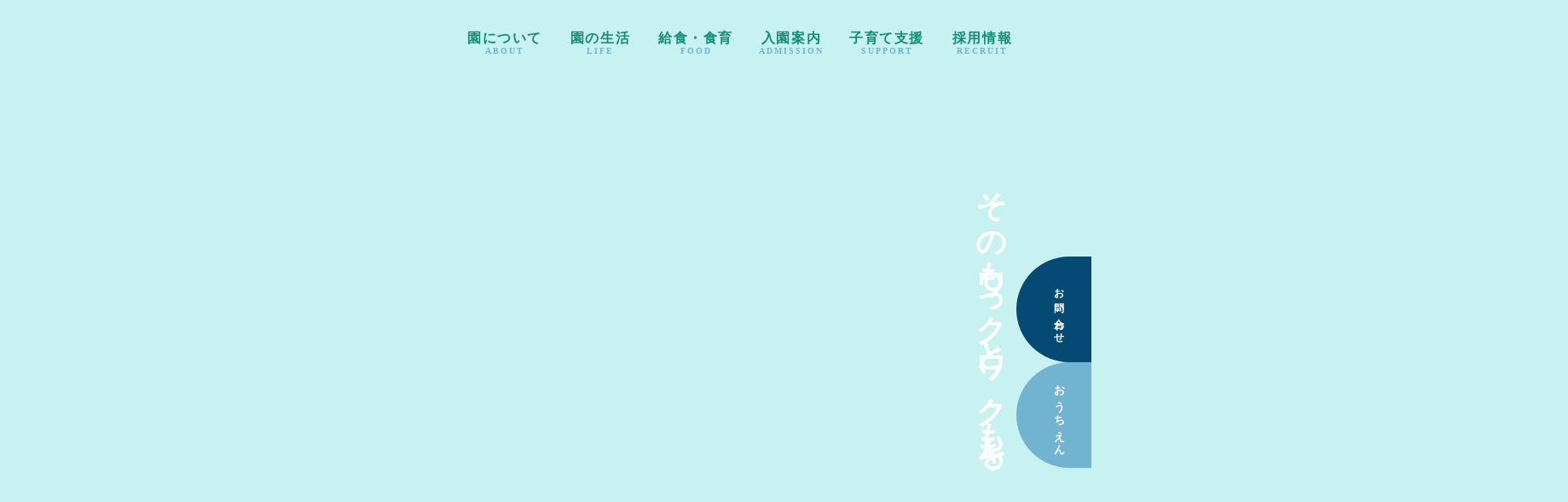

--- FILE ---
content_type: text/html;charset=utf-8
request_url: https://kitakashiwa.ed.jp/lunchroom/date/2023/03/07/
body_size: 40159
content:
<!DOCTYPE html>
<html lang>
<head><meta charset="utf-8">
<meta name="viewport" content="width=device-width, initial-scale=1">
<title>きたかしわ幼稚園 | 千葉県柏市の幼稚園 </title>
<link rel="preconnect" href="https://fonts.gstatic.com" crossorigin>
<meta name="generator" content="Studio.Design">
<meta name="robots" content="all">
<meta property="og:site_name" content="きたかしわ幼稚園 | 千葉県柏市の幼稚園 ">
<meta property="og:title" content="きたかしわ幼稚園 | 千葉県柏市の幼稚園 ">
<meta property="og:image" content="https://storage.googleapis.com/production-os-assets/assets/7b1835da-7f8a-4985-b5e6-d547be13a76a">
<meta property="og:description" content="千葉県柏市にある学校法人鴻ノ巣学園 きたかしわ幼稚園のホームページです。主体性保育を実践し、自然遊びや廃材を使った創作活動からICTまで、個々の可能性を広げる環境を整えています。預かり保育や親子教室、課外教室なども充実しています。">
<meta property="og:type" content="website">
<meta name="description" content="千葉県柏市にある学校法人鴻ノ巣学園 きたかしわ幼稚園のホームページです。主体性保育を実践し、自然遊びや廃材を使った創作活動からICTまで、個々の可能性を広げる環境を整えています。預かり保育や親子教室、課外教室なども充実しています。">
<meta property="twitter:card" content="summary_large_image">
<meta property="twitter:image" content="https://storage.googleapis.com/production-os-assets/assets/7b1835da-7f8a-4985-b5e6-d547be13a76a">
<meta name="apple-mobile-web-app-title" content="きたかしわ幼稚園 | 千葉県柏市の幼稚園 ">
<meta name="format-detection" content="telephone=no,email=no,address=no">
<meta name="chrome" content="nointentdetection">
<meta name="google-site-verification" content="nwRrvl6Butu1F1egGLPc0kjipaW6nyLdbvXQMeHMSpE">
<meta property="og:url" content="/lunchroom/date/2023/03/07/">
<link rel="icon" type="image/png" href="https://storage.googleapis.com/production-os-assets/assets/80612f28-ca42-44d3-a773-164901b22c81" data-hid="2c9d455">
<link rel="apple-touch-icon" type="image/png" href="https://storage.googleapis.com/production-os-assets/assets/80612f28-ca42-44d3-a773-164901b22c81" data-hid="74ef90c"><link rel="modulepreload" as="script" crossorigin href="/_nuxt/entry.1775d8aa.js"><link rel="preload" as="style" href="/_nuxt/entry.8fd7fced.css"><link rel="prefetch" as="image" type="image/svg+xml" href="/_nuxt/close_circle.c7480f3c.svg"><link rel="prefetch" as="image" type="image/svg+xml" href="/_nuxt/round_check.0ebac23f.svg"><link rel="prefetch" as="script" crossorigin href="/_nuxt/LottieRenderer.16344243.js"><link rel="prefetch" as="script" crossorigin href="/_nuxt/error-404.1327bc9a.js"><link rel="prefetch" as="script" crossorigin href="/_nuxt/error-500.a745e09a.js"><link rel="stylesheet" href="/_nuxt/entry.8fd7fced.css"><style>.page-enter-active{transition:.6s cubic-bezier(.4,.4,0,1)}.page-leave-active{transition:.3s cubic-bezier(.4,.4,0,1)}.page-enter-from,.page-leave-to{opacity:0}</style><style>:root{--rebranding-loading-bg:#e5e5e5;--rebranding-loading-bar:#222}</style><style>.app[data-v-d12de11f]{align-items:center;flex-direction:column;height:100%;justify-content:center;width:100%}.title[data-v-d12de11f]{font-size:34px;font-weight:300;letter-spacing:2.45px;line-height:30px;margin:30px}</style><style>.LoadMoreAnnouncer[data-v-4f7a7294]{height:1px;margin:-1px;overflow:hidden;padding:0;position:absolute;width:1px;clip:rect(0,0,0,0);border-width:0;white-space:nowrap}</style><style>.TitleAnnouncer[data-v-1a8a037a]{height:1px;margin:-1px;overflow:hidden;padding:0;position:absolute;width:1px;clip:rect(0,0,0,0);border-width:0;white-space:nowrap}</style><style>.publish-studio-style[data-v-74fe0335]{transition:.4s cubic-bezier(.4,.4,0,1)}</style><style>.product-font-style[data-v-ed93fc7d]{transition:.4s cubic-bezier(.4,.4,0,1)}</style><style>/*! * Font Awesome Free 6.4.2 by @fontawesome - https://fontawesome.com * License - https://fontawesome.com/license/free (Icons: CC BY 4.0, Fonts: SIL OFL 1.1, Code: MIT License) * Copyright 2023 Fonticons, Inc. */.fa-brands,.fa-solid{-moz-osx-font-smoothing:grayscale;-webkit-font-smoothing:antialiased;--fa-display:inline-flex;align-items:center;display:var(--fa-display,inline-block);font-style:normal;font-variant:normal;justify-content:center;line-height:1;text-rendering:auto}.fa-solid{font-family:Font Awesome\ 6 Free;font-weight:900}.fa-brands{font-family:Font Awesome\ 6 Brands;font-weight:400}:host,:root{--fa-style-family-classic:"Font Awesome 6 Free";--fa-font-solid:normal 900 1em/1 "Font Awesome 6 Free";--fa-style-family-brands:"Font Awesome 6 Brands";--fa-font-brands:normal 400 1em/1 "Font Awesome 6 Brands"}@font-face{font-display:block;font-family:Font Awesome\ 6 Free;font-style:normal;font-weight:900;src:url(https://storage.googleapis.com/production-os-assets/assets/fontawesome/1629704621943/6.4.2/webfonts/fa-solid-900.woff2) format("woff2"),url(https://storage.googleapis.com/production-os-assets/assets/fontawesome/1629704621943/6.4.2/webfonts/fa-solid-900.ttf) format("truetype")}@font-face{font-display:block;font-family:Font Awesome\ 6 Brands;font-style:normal;font-weight:400;src:url(https://storage.googleapis.com/production-os-assets/assets/fontawesome/1629704621943/6.4.2/webfonts/fa-brands-400.woff2) format("woff2"),url(https://storage.googleapis.com/production-os-assets/assets/fontawesome/1629704621943/6.4.2/webfonts/fa-brands-400.ttf) format("truetype")}</style><style>.spinner[data-v-36413753]{animation:loading-spin-36413753 1s linear infinite;height:16px;pointer-events:none;width:16px}.spinner[data-v-36413753]:before{border-bottom:2px solid transparent;border-right:2px solid transparent;border-color:transparent currentcolor currentcolor transparent;border-style:solid;border-width:2px;opacity:.2}.spinner[data-v-36413753]:after,.spinner[data-v-36413753]:before{border-radius:50%;box-sizing:border-box;content:"";height:100%;position:absolute;width:100%}.spinner[data-v-36413753]:after{border-left:2px solid transparent;border-top:2px solid transparent;border-color:currentcolor transparent transparent currentcolor;border-style:solid;border-width:2px;opacity:1}@keyframes loading-spin-36413753{0%{transform:rotate(0deg)}to{transform:rotate(1turn)}}</style><style>@font-face{font-family:grandam;font-style:normal;font-weight:400;src:url(https://storage.googleapis.com/studio-front/fonts/grandam.ttf) format("truetype")}@font-face{font-family:Material Icons;font-style:normal;font-weight:400;src:url(https://storage.googleapis.com/production-os-assets/assets/material-icons/1629704621943/MaterialIcons-Regular.eot);src:local("Material Icons"),local("MaterialIcons-Regular"),url(https://storage.googleapis.com/production-os-assets/assets/material-icons/1629704621943/MaterialIcons-Regular.woff2) format("woff2"),url(https://storage.googleapis.com/production-os-assets/assets/material-icons/1629704621943/MaterialIcons-Regular.woff) format("woff"),url(https://storage.googleapis.com/production-os-assets/assets/material-icons/1629704621943/MaterialIcons-Regular.ttf) format("truetype")}.StudioCanvas{display:flex;height:auto;min-height:100dvh}.StudioCanvas>.sd{min-height:100dvh;overflow:clip}a,abbr,address,article,aside,audio,b,blockquote,body,button,canvas,caption,cite,code,dd,del,details,dfn,div,dl,dt,em,fieldset,figcaption,figure,footer,form,h1,h2,h3,h4,h5,h6,header,hgroup,html,i,iframe,img,input,ins,kbd,label,legend,li,main,mark,menu,nav,object,ol,p,pre,q,samp,section,select,small,span,strong,sub,summary,sup,table,tbody,td,textarea,tfoot,th,thead,time,tr,ul,var,video{border:0;font-family:sans-serif;line-height:1;list-style:none;margin:0;padding:0;text-decoration:none;-webkit-font-smoothing:antialiased;-webkit-backface-visibility:hidden;box-sizing:border-box;color:#333;transition:.3s cubic-bezier(.4,.4,0,1);word-spacing:1px}a:focus:not(:focus-visible),button:focus:not(:focus-visible),summary:focus:not(:focus-visible){outline:none}nav ul{list-style:none}blockquote,q{quotes:none}blockquote:after,blockquote:before,q:after,q:before{content:none}a,button{background:transparent;font-size:100%;margin:0;padding:0;vertical-align:baseline}ins{text-decoration:none}ins,mark{background-color:#ff9;color:#000}mark{font-style:italic;font-weight:700}del{text-decoration:line-through}abbr[title],dfn[title]{border-bottom:1px dotted;cursor:help}table{border-collapse:collapse;border-spacing:0}hr{border:0;border-top:1px solid #ccc;display:block;height:1px;margin:1em 0;padding:0}input,select{vertical-align:middle}textarea{resize:none}.clearfix:after{clear:both;content:"";display:block}[slot=after] button{overflow-anchor:none}</style><style>.sd{flex-wrap:nowrap;max-width:100%;pointer-events:all;z-index:0;-webkit-overflow-scrolling:touch;align-content:center;align-items:center;display:flex;flex:none;flex-direction:column;position:relative}.sd::-webkit-scrollbar{display:none}.sd,.sd.richText *{transition-property:all,--g-angle,--g-color-0,--g-position-0,--g-color-1,--g-position-1,--g-color-2,--g-position-2,--g-color-3,--g-position-3,--g-color-4,--g-position-4,--g-color-5,--g-position-5,--g-color-6,--g-position-6,--g-color-7,--g-position-7,--g-color-8,--g-position-8,--g-color-9,--g-position-9,--g-color-10,--g-position-10,--g-color-11,--g-position-11}input.sd,textarea.sd{align-content:normal}.sd[tabindex]:focus{outline:none}.sd[tabindex]:focus-visible{outline:1px solid;outline-color:Highlight;outline-color:-webkit-focus-ring-color}input[type=email],input[type=tel],input[type=text],select,textarea{-webkit-appearance:none}select{cursor:pointer}.frame{display:block;overflow:hidden}.frame>iframe{height:100%;width:100%}.frame .formrun-embed>iframe:not(:first-child){display:none!important}.image{position:relative}.image:before{background-position:50%;background-size:cover;border-radius:inherit;content:"";height:100%;left:0;pointer-events:none;position:absolute;top:0;transition:inherit;width:100%;z-index:-2}.sd.file{cursor:pointer;flex-direction:row;outline:2px solid transparent;outline-offset:-1px;overflow-wrap:anywhere;word-break:break-word}.sd.file:focus-within{outline-color:Highlight;outline-color:-webkit-focus-ring-color}.file>input[type=file]{opacity:0;pointer-events:none;position:absolute}.sd.text,.sd:where(.icon){align-content:center;align-items:center;display:flex;flex-direction:row;justify-content:center;overflow:visible;overflow-wrap:anywhere;word-break:break-word}.sd:where(.icon.fa){display:inline-flex}.material-icons{align-items:center;display:inline-flex;font-family:Material Icons;font-size:24px;font-style:normal;font-weight:400;justify-content:center;letter-spacing:normal;line-height:1;text-transform:none;white-space:nowrap;word-wrap:normal;direction:ltr;text-rendering:optimizeLegibility;-webkit-font-smoothing:antialiased}.sd:where(.icon.material-symbols){align-items:center;display:flex;font-style:normal;font-variation-settings:"FILL" var(--symbol-fill,0),"wght" var(--symbol-weight,400);justify-content:center;min-height:1em;min-width:1em}.sd.material-symbols-outlined{font-family:Material Symbols Outlined}.sd.material-symbols-rounded{font-family:Material Symbols Rounded}.sd.material-symbols-sharp{font-family:Material Symbols Sharp}.sd.material-symbols-weight-100{--symbol-weight:100}.sd.material-symbols-weight-200{--symbol-weight:200}.sd.material-symbols-weight-300{--symbol-weight:300}.sd.material-symbols-weight-400{--symbol-weight:400}.sd.material-symbols-weight-500{--symbol-weight:500}.sd.material-symbols-weight-600{--symbol-weight:600}.sd.material-symbols-weight-700{--symbol-weight:700}.sd.material-symbols-fill{--symbol-fill:1}a,a.icon,a.text{-webkit-tap-highlight-color:rgba(0,0,0,.15)}.fixed{z-index:2}.sticky{z-index:1}.button{transition:.4s cubic-bezier(.4,.4,0,1)}.button,.link{cursor:pointer}.submitLoading{opacity:.5!important;pointer-events:none!important}.richText{display:block;word-break:break-word}.richText [data-thread],.richText a,.richText blockquote,.richText em,.richText h1,.richText h2,.richText h3,.richText h4,.richText li,.richText ol,.richText p,.richText p>code,.richText pre,.richText pre>code,.richText s,.richText strong,.richText table tbody,.richText table tbody tr,.richText table tbody tr>td,.richText table tbody tr>th,.richText u,.richText ul{backface-visibility:visible;color:inherit;font-family:inherit;font-size:inherit;font-style:inherit;font-weight:inherit;letter-spacing:inherit;line-height:inherit;text-align:inherit}.richText p{display:block;margin:10px 0}.richText>p{min-height:1em}.richText img,.richText video{height:auto;max-width:100%;vertical-align:bottom}.richText h1{display:block;font-size:3em;font-weight:700;margin:20px 0}.richText h2{font-size:2em}.richText h2,.richText h3{display:block;font-weight:700;margin:10px 0}.richText h3{font-size:1em}.richText h4,.richText h5{font-weight:600}.richText h4,.richText h5,.richText h6{display:block;font-size:1em;margin:10px 0}.richText h6{font-weight:500}.richText [data-type=table]{overflow-x:auto}.richText [data-type=table] p{white-space:pre-line;word-break:break-all}.richText table{border:1px solid #f2f2f2;border-collapse:collapse;border-spacing:unset;color:#1a1a1a;font-size:14px;line-height:1.4;margin:10px 0;table-layout:auto}.richText table tr th{background:hsla(0,0%,96%,.5)}.richText table tr td,.richText table tr th{border:1px solid #f2f2f2;max-width:240px;min-width:100px;padding:12px}.richText table tr td p,.richText table tr th p{margin:0}.richText blockquote{border-left:3px solid rgba(0,0,0,.15);font-style:italic;margin:10px 0;padding:10px 15px}.richText [data-type=embed_code]{margin:20px 0;position:relative}.richText [data-type=embed_code]>.height-adjuster>.wrapper{position:relative}.richText [data-type=embed_code]>.height-adjuster>.wrapper[style*=padding-top] iframe{height:100%;left:0;position:absolute;top:0;width:100%}.richText [data-type=embed_code][data-embed-sandbox=true]{display:block;overflow:hidden}.richText [data-type=embed_code][data-embed-code-type=instagram]>.height-adjuster>.wrapper[style*=padding-top]{padding-top:100%}.richText [data-type=embed_code][data-embed-code-type=instagram]>.height-adjuster>.wrapper[style*=padding-top] blockquote{height:100%;left:0;overflow:hidden;position:absolute;top:0;width:100%}.richText [data-type=embed_code][data-embed-code-type=codepen]>.height-adjuster>.wrapper{padding-top:50%}.richText [data-type=embed_code][data-embed-code-type=codepen]>.height-adjuster>.wrapper iframe{height:100%;left:0;position:absolute;top:0;width:100%}.richText [data-type=embed_code][data-embed-code-type=slideshare]>.height-adjuster>.wrapper{padding-top:56.25%}.richText [data-type=embed_code][data-embed-code-type=slideshare]>.height-adjuster>.wrapper iframe{height:100%;left:0;position:absolute;top:0;width:100%}.richText [data-type=embed_code][data-embed-code-type=speakerdeck]>.height-adjuster>.wrapper{padding-top:56.25%}.richText [data-type=embed_code][data-embed-code-type=speakerdeck]>.height-adjuster>.wrapper iframe{height:100%;left:0;position:absolute;top:0;width:100%}.richText [data-type=embed_code][data-embed-code-type=snapwidget]>.height-adjuster>.wrapper{padding-top:30%}.richText [data-type=embed_code][data-embed-code-type=snapwidget]>.height-adjuster>.wrapper iframe{height:100%;left:0;position:absolute;top:0;width:100%}.richText [data-type=embed_code][data-embed-code-type=firework]>.height-adjuster>.wrapper fw-embed-feed{-webkit-user-select:none;-moz-user-select:none;user-select:none}.richText [data-type=embed_code_empty]{display:none}.richText ul{margin:0 0 0 20px}.richText ul li{list-style:disc;margin:10px 0}.richText ul li p{margin:0}.richText ol{margin:0 0 0 20px}.richText ol li{list-style:decimal;margin:10px 0}.richText ol li p{margin:0}.richText hr{border-top:1px solid #ccc;margin:10px 0}.richText p>code{background:#eee;border:1px solid rgba(0,0,0,.1);border-radius:6px;display:inline;margin:2px;padding:0 5px}.richText pre{background:#eee;border-radius:6px;font-family:Menlo,Monaco,Courier New,monospace;margin:20px 0;padding:25px 35px;white-space:pre-wrap}.richText pre code{border:none;padding:0}.richText strong{color:inherit;display:inline;font-family:inherit;font-weight:900}.richText em{font-style:italic}.richText a,.richText u{text-decoration:underline}.richText a{color:#007cff;display:inline}.richText s{text-decoration:line-through}.richText [data-type=table_of_contents]{background-color:#f5f5f5;border-radius:2px;color:#616161;font-size:16px;list-style:none;margin:0;padding:24px 24px 8px;text-decoration:underline}.richText [data-type=table_of_contents] .toc_list{margin:0}.richText [data-type=table_of_contents] .toc_item{color:currentColor;font-size:inherit!important;font-weight:inherit;list-style:none}.richText [data-type=table_of_contents] .toc_item>a{border:none;color:currentColor;font-size:inherit!important;font-weight:inherit;text-decoration:none}.richText [data-type=table_of_contents] .toc_item>a:hover{opacity:.7}.richText [data-type=table_of_contents] .toc_item--1{margin:0 0 16px}.richText [data-type=table_of_contents] .toc_item--2{margin:0 0 16px;padding-left:2rem}.richText [data-type=table_of_contents] .toc_item--3{margin:0 0 16px;padding-left:4rem}.sd.section{align-content:center!important;align-items:center!important;flex-direction:column!important;flex-wrap:nowrap!important;height:auto!important;max-width:100%!important;padding:0!important;width:100%!important}.sd.section-inner{position:static!important}@property --g-angle{syntax:"<angle>";inherits:false;initial-value:180deg}@property --g-color-0{syntax:"<color>";inherits:false;initial-value:transparent}@property --g-position-0{syntax:"<percentage>";inherits:false;initial-value:.01%}@property --g-color-1{syntax:"<color>";inherits:false;initial-value:transparent}@property --g-position-1{syntax:"<percentage>";inherits:false;initial-value:100%}@property --g-color-2{syntax:"<color>";inherits:false;initial-value:transparent}@property --g-position-2{syntax:"<percentage>";inherits:false;initial-value:100%}@property --g-color-3{syntax:"<color>";inherits:false;initial-value:transparent}@property --g-position-3{syntax:"<percentage>";inherits:false;initial-value:100%}@property --g-color-4{syntax:"<color>";inherits:false;initial-value:transparent}@property --g-position-4{syntax:"<percentage>";inherits:false;initial-value:100%}@property --g-color-5{syntax:"<color>";inherits:false;initial-value:transparent}@property --g-position-5{syntax:"<percentage>";inherits:false;initial-value:100%}@property --g-color-6{syntax:"<color>";inherits:false;initial-value:transparent}@property --g-position-6{syntax:"<percentage>";inherits:false;initial-value:100%}@property --g-color-7{syntax:"<color>";inherits:false;initial-value:transparent}@property --g-position-7{syntax:"<percentage>";inherits:false;initial-value:100%}@property --g-color-8{syntax:"<color>";inherits:false;initial-value:transparent}@property --g-position-8{syntax:"<percentage>";inherits:false;initial-value:100%}@property --g-color-9{syntax:"<color>";inherits:false;initial-value:transparent}@property --g-position-9{syntax:"<percentage>";inherits:false;initial-value:100%}@property --g-color-10{syntax:"<color>";inherits:false;initial-value:transparent}@property --g-position-10{syntax:"<percentage>";inherits:false;initial-value:100%}@property --g-color-11{syntax:"<color>";inherits:false;initial-value:transparent}@property --g-position-11{syntax:"<percentage>";inherits:false;initial-value:100%}</style><style>.snackbar[data-v-e23c1c77]{align-items:center;background:#fff;border:1px solid #ededed;border-radius:6px;box-shadow:0 16px 48px -8px rgba(0,0,0,.08),0 10px 25px -5px rgba(0,0,0,.11);display:flex;flex-direction:row;gap:8px;justify-content:space-between;left:50%;max-width:90vw;padding:16px 20px;position:fixed;top:32px;transform:translateX(-50%);-webkit-user-select:none;-moz-user-select:none;user-select:none;width:480px;z-index:9999}.snackbar.v-enter-active[data-v-e23c1c77],.snackbar.v-leave-active[data-v-e23c1c77]{transition:.4s cubic-bezier(.4,.4,0,1)}.snackbar.v-enter-from[data-v-e23c1c77],.snackbar.v-leave-to[data-v-e23c1c77]{opacity:0;transform:translate(-50%,-10px)}.snackbar .convey[data-v-e23c1c77]{align-items:center;display:flex;flex-direction:row;gap:8px;padding:0}.snackbar .convey .icon[data-v-e23c1c77]{background-position:50%;background-repeat:no-repeat;flex-shrink:0;height:24px;width:24px}.snackbar .convey .message[data-v-e23c1c77]{font-size:14px;font-style:normal;font-weight:400;line-height:20px;white-space:pre-line}.snackbar .convey.error .icon[data-v-e23c1c77]{background-image:url(/_nuxt/close_circle.c7480f3c.svg)}.snackbar .convey.error .message[data-v-e23c1c77]{color:#f84f65}.snackbar .convey.success .icon[data-v-e23c1c77]{background-image:url(/_nuxt/round_check.0ebac23f.svg)}.snackbar .convey.success .message[data-v-e23c1c77]{color:#111}.snackbar .button[data-v-e23c1c77]{align-items:center;border-radius:40px;color:#4b9cfb;display:flex;flex-shrink:0;font-family:Inter;font-size:12px;font-style:normal;font-weight:700;justify-content:center;line-height:16px;padding:4px 8px}.snackbar .button[data-v-e23c1c77]:hover{background:#f5f5f5}</style><style>a[data-v-757b86f2]{align-items:center;border-radius:4px;bottom:20px;height:20px;justify-content:center;left:20px;perspective:300px;position:fixed;transition:0s linear;width:84px;z-index:2000}@media (hover:hover){a[data-v-757b86f2]{transition:.4s cubic-bezier(.4,.4,0,1);will-change:width,height}a[data-v-757b86f2]:hover{height:32px;width:200px}}[data-v-757b86f2] .custom-fill path{fill:var(--03ccd9fe)}.fade-enter-active[data-v-757b86f2],.fade-leave-active[data-v-757b86f2]{position:absolute;transform:translateZ(0);transition:opacity .3s cubic-bezier(.4,.4,0,1);will-change:opacity,transform}.fade-enter-from[data-v-757b86f2],.fade-leave-to[data-v-757b86f2]{opacity:0}</style><style>.design-canvas__modal{height:100%;pointer-events:none;position:fixed;transition:none;width:100%;z-index:2}.design-canvas__modal:focus{outline:none}.design-canvas__modal.v-enter-active .studio-canvas,.design-canvas__modal.v-leave-active,.design-canvas__modal.v-leave-active .studio-canvas{transition:.4s cubic-bezier(.4,.4,0,1)}.design-canvas__modal.v-enter-active .studio-canvas *,.design-canvas__modal.v-leave-active .studio-canvas *{transition:none!important}.design-canvas__modal.isNone{transition:none}.design-canvas__modal .design-canvas__modal__base{height:100%;left:0;pointer-events:auto;position:fixed;top:0;transition:.4s cubic-bezier(.4,.4,0,1);width:100%;z-index:-1}.design-canvas__modal .studio-canvas{height:100%;pointer-events:none}.design-canvas__modal .studio-canvas>*{background:none!important;pointer-events:none}</style></head>
<body ><div id="__nuxt"><div><span></span><!----><!----></div></div><script type="application/json" id="__NUXT_DATA__" data-ssr="true">[["Reactive",1],{"data":2,"state":4,"_errors":5,"serverRendered":6,"path":7,"pinia":8},{"dynamicDatalunchroom/date/2023/03/07":3},null,{},{"dynamicDatalunchroom/date/2023/03/07":3},true,"/lunchroom/date/2023/03/07/",{"cmsContentStore":9,"indexStore":12,"projectStore":15,"productStore":35,"pageHeadStore":468},{"listContentsMap":10,"contentMap":11},["Map"],["Map"],{"routeType":13,"host":14},"publish","kitakashiwa.ed.jp",{"project":16},{"id":17,"name":18,"type":19,"customDomain":20,"iconImage":20,"coverImage":21,"displayBadge":22,"integrations":23,"snapshot_path":33,"snapshot_id":34,"recaptchaSiteKey":-1},"rROnmybYWA","きたかしわ幼稚園","web","","https://storage.googleapis.com/production-os-assets/assets/8e91720f-de07-49f7-a65d-a4a3a5e1bc9a",false,[24,27,30],{"integration_name":25,"code":26},"google-analytics","G-QF382E417J",{"integration_name":28,"code":29},"search-console","nwRrvl6Butu1F1egGLPc0kjipaW6nyLdbvXQMeHMSpE",{"integration_name":31,"code":32},"typesquare","unused","https://storage.googleapis.com/studio-publish/projects/rROnmybYWA/Xawv4yvmqD/","Xawv4yvmqD",{"product":36,"isLoaded":6,"selectedModalIds":465,"redirectPage":3,"isInitializedRSS":22,"pageViewMap":466,"symbolViewMap":467},{"breakPoints":37,"colors":50,"fonts":51,"head":126,"info":131,"pages":138,"resources":420,"symbols":424,"style":432,"styleVars":434,"enablePassword":22,"classes":462,"publishedUid":464},[38,41,44,47],{"maxWidth":39,"name":40},540,"mobile",{"maxWidth":42,"name":43},840,"tablet",{"maxWidth":45,"name":46},1140,"small",{"maxWidth":48,"name":49},320,"mini",[],[52,54,65,75,81,85,89,91,93,95,99,105,107,121],{"family":53,"vendor":31},"UD新丸ゴ B JIS2004",{"family":55,"subsets":56,"variants":62,"vendor":64},"Sawarabi Gothic",[57,58,59,60,61],"cyrillic","japanese","latin","latin-ext","vietnamese",[63],"regular","google",{"family":66,"subsets":67,"variants":69,"vendor":64},"Noto Sans KR",[68,59],"korean",[70,71,63,72,73,74],"100","300","500","700","900",{"family":76,"subsets":77,"variants":79,"vendor":64},"Teko",[78,59,60],"devanagari",[71,63,72,80,73],"600",{"family":82,"subsets":83,"variants":84,"vendor":64},"Zen Kaku Gothic New",[57,58,59,60],[71,63,72,73,74],{"family":86,"subsets":87,"variants":88,"vendor":64},"Shippori Antique",[58,59,60],[63],{"family":90,"vendor":31},"A1ゴシック B JIS2004",{"family":92,"vendor":31},"A1ゴシック M JIS2004",{"family":94,"vendor":31},"A1ゴシック R JIS2004",{"family":96,"subsets":97,"variants":98,"vendor":64},"Oleo Script",[59,60],[63,73],{"family":100,"subsets":101,"variants":102,"vendor":64},"Space Mono",[59,60,61],[63,103,73,104],"italic","700italic",{"family":106,"vendor":31},"秀英丸ゴシック B",{"family":108,"subsets":109,"variants":111,"vendor":64},"Montserrat",[57,110,59,60,61],"cyrillic-ext",[70,112,71,63,72,80,73,113,74,114,115,116,103,117,118,104,119,120],"200","800","100italic","200italic","300italic","500italic","600italic","800italic","900italic",{"family":122,"subsets":123,"variants":125,"vendor":64},"Zen Maru Gothic",[57,124,58,59,60],"greek",[71,63,72,73,74],{"favicon":127,"meta":128,"title":130},"https://storage.googleapis.com/production-os-assets/assets/f155c57b-0c81-4762-947d-7c44bae089c0",{"description":129,"og:image":20},"千葉県柏市にある学校法人鴻ノ巣学園 きたかしわ幼稚園のホームページです。主体性保育を実践し、自然遊びや廃材を使った創作活動からICTまで、個々の可能性を広げる環境を整えています。預かり保育や親子教室、課外教室なども充実しています。","きたかしわ幼稚園 | 千葉県柏市の幼稚園 ",{"baseWidth":132,"created_at":133,"screen":134,"type":19,"updated_at":136,"version":137},1280,1518591100346,{"baseWidth":132,"height":135,"isAutoHeight":22,"width":132,"workingState":22},600,1518792996878,"4.1.9",[139,157,166,174,183,192,201,210,219,228,236,246,253,260,267,274,281,288,295,302,309,316,323,330,337,344,351,358,365,372,379,386,393,400,407,412,416],{"head":140,"id":144,"position":145,"type":147,"uuid":148,"symbolIds":149},{"favicon":141,"meta":142,"title":130},"https://storage.googleapis.com/production-os-assets/assets/80612f28-ca42-44d3-a773-164901b22c81",{"description":129,"og:image":143},"https://storage.googleapis.com/production-os-assets/assets/7b1835da-7f8a-4985-b5e6-d547be13a76a","/",{"x":146,"y":146},0,"page","e137d520-425d-44ab-b444-2fa99d4e32cc",[150,151,152,153,154,155,156],"3541f17e-2e14-4ff9-ab62-52dc6808baf6","ba219ba6-c557-4d86-83f1-57a3d50f3d53","7405c7a3-2b05-4663-ab84-8f8a3bece629","b8db332c-ccd3-4b09-a728-6eb4d1e6624b","bf42140b-3050-4bc8-97cb-3c92b3d322f9","42bbc666-dc46-4ea1-a102-edd8761bd040","338c1f46-6ae7-4bea-9b35-a63e39a198ad",{"head":158,"id":162,"position":163,"type":147,"uuid":164,"symbolIds":165},{"meta":159,"title":161},{"description":160,"og:image":20},"千葉県柏市にある学校法人鴻ノ巣学園 きたかしわ幼稚園のホームページです。子ども達のやりたい気持ちを発展させるクリエイティブな展覧会・築山やアトリエのある園庭など、園の特色について紹介しています。","園について | きたかしわ幼稚園","about",{"x":146,"y":146},"a278c7a5-40d3-48d6-a9d8-63c21455fba8",[150,151,152,153,154,155,156],{"head":167,"id":170,"position":171,"type":147,"uuid":172,"symbolIds":173},{"meta":168,"title":161},{"description":20,"og:image":20,"robots":169},"noindex","about-1",{"x":146,"y":146},"f1151d30-5ef7-48c8-a1a1-8d45df364f09",[150,151,152,153,154,155],{"head":175,"id":179,"position":180,"type":147,"uuid":181,"symbolIds":182},{"meta":176,"title":178},{"description":177,"og:image":20},"千葉県柏市にある学校法人鴻ノ巣学園 きたかしわ幼稚園のホームページです。入園までの流れ、園児募集の情報や各種書類、送迎バスの情報などを紹介します。","入園案内 | きたかしわ幼稚園","admission",{"x":146,"y":146},"6f001b61-74e8-4981-b9ed-3fefb892071f",[150,151,152,153,154,155],{"head":184,"id":188,"position":189,"type":147,"uuid":190,"symbolIds":191},{"meta":185,"title":187},{"description":186,"og:image":20},"千葉県柏市にある学校法人鴻ノ巣学園 きたかしわ幼稚園のホームページです。園児の1日の過ごし方や年間行事を紹介します。","園の生活 | きたかしわ幼稚園","life",{"x":146,"y":146},"d49e0ded-87ce-4ec1-b54b-44ec611346e7",[150,151,152,153,154,155,156],{"head":193,"id":197,"position":198,"type":147,"uuid":199,"symbolIds":200},{"meta":194,"title":196},{"description":195,"og:image":20},"千葉県柏市にある学校法人鴻ノ巣学園 きたかしわ幼稚園のホームページです。栄養バランスやお楽しみメニューなど自園調理のこだわり・食への興味を大切にした食育活動について紹介しています。","給食・食育 | きたかしわ幼稚園","food",{"x":146,"y":146},"3827aefd-17ca-4324-a4d8-4245d0f5f78e",[150,151,152,153,154,155,156],{"head":202,"id":206,"position":207,"type":147,"uuid":208,"symbolIds":209},{"meta":203,"title":205},{"description":204,"og:image":20},"千葉県柏市にある学校法人鴻ノ巣学園 きたかしわ幼稚園のホームページです。7:30~18:00までの預かり保育や未就園児の活動について紹介しています。親子教室・園庭解放のほか、未就園児対象の1歳児教室・2歳児教室を運営しています。","子育て支援 | きたかしわ幼稚園","support",{"x":146,"y":146},"029203f2-437c-4982-988c-2888cd5e4be7",[150,151,152,153,154,155,156],{"head":211,"id":215,"position":216,"type":147,"uuid":217,"symbolIds":218},{"meta":212,"title":214},{"description":213,"og:image":20},"千葉県柏市にある学校法人鴻ノ巣学園 きたかしわ幼稚園のホームページです。きたかしわ幼稚園では職員を随時募集しております。見学お問い合わせ受付中です。","採用情報 | きたかしわ幼稚園","recruit",{"x":146,"y":146},"503747ce-9c33-4eee-bc02-b3fc160e6aba",[150,152,153,154,155,156],{"head":220,"id":224,"position":225,"type":147,"uuid":226,"symbolIds":227},{"meta":221,"title":223},{"description":222,"og:image":20},"千葉県柏市にある学校法人鴻ノ巣学園 きたかしわ幼稚園のホームページです。園の資料請求、ご相談やご見学などお気軽にお問い合わせください。","お問い合わせ | きたかしわ幼稚園","contact",{"x":146,"y":146},"381945ac-da25-4983-b56c-700a30f2fae9",[150,152,153],{"head":229,"id":232,"position":233,"type":147,"uuid":234,"symbolIds":235},{"meta":230,"title":231},{"description":222,"og:image":20},"お問い合わせを受け付けました | きたかしわ幼稚園","thanks",{"x":146,"y":146},"52603935-0987-4181-81cb-aae0e9194959",[150,152,153],{"head":237,"id":242,"position":243,"type":147,"uuid":244,"symbolIds":245},{"favicon":238,"meta":239,"title":240},"https://storage.googleapis.com/production-os-assets/assets/16d91153-30bd-4894-aa73-cbea08cb02f0",{"description":240,"og:image":241,"robots":169},"原稿｜原稿用の空ボックスです","https://storage.googleapis.com/production-os-assets/assets/d98c9c3a-d9a1-4aa1-b5ab-5679dd902a35","bg/home",{"x":146,"y":146},"0f52e432-f5a8-4790-9eaf-6522f73db8bb",[],{"head":247,"id":249,"position":250,"type":147,"uuid":251,"symbolIds":252},{"meta":248,"title":240},{"description":240,"og:image":20,"robots":169},"bg/about",{"x":146,"y":146},"9cddf73d-f2ff-4454-a658-f7f4cf837ca5",[],{"head":254,"id":256,"position":257,"type":147,"uuid":258,"symbolIds":259},{"meta":255,"title":240},{"description":240,"og:image":20,"robots":169},"bg/admission",{"x":146,"y":146},"68975b19-59b9-4839-b91a-db813c01cf1e",[],{"head":261,"id":263,"position":264,"type":147,"uuid":265,"symbolIds":266},{"meta":262,"title":240},{"description":240,"og:image":20,"robots":169},"bg/life",{"x":146,"y":146},"8e6e4c42-0a68-4c02-8aac-2702b77a289c",[],{"head":268,"id":270,"position":271,"type":147,"uuid":272,"symbolIds":273},{"meta":269,"title":240},{"description":240,"og:image":20,"robots":169},"bg/food",{"x":146,"y":146},"510b5295-0018-4396-8295-c264d5ea90a7",[],{"head":275,"id":277,"position":278,"type":147,"uuid":279,"symbolIds":280},{"meta":276,"title":240},{"description":240,"og:image":20,"robots":169},"bg/support",{"x":146,"y":146},"fe9e109a-9e57-4eb3-ac55-fad6b984f2bc",[],{"head":282,"id":284,"position":285,"type":147,"uuid":286,"symbolIds":287},{"meta":283,"title":240},{"description":240,"og:image":20,"robots":169},"bg/recruit",{"x":146,"y":146},"c4e6b233-ad9b-436a-9f6b-4ac29b5af6b9",[],{"head":289,"id":291,"position":292,"type":147,"uuid":293,"symbolIds":294},{"meta":290,"title":240},{"description":240,"og:image":20,"robots":169},"bg/contact",{"x":146,"y":146},"c506f6aa-fbce-49df-8413-20d333d1bf70",[],{"head":296,"id":298,"position":299,"type":147,"uuid":300,"symbolIds":301},{"favicon":238,"meta":297,"title":240},{"description":240,"og:image":241,"robots":169},"bk240216",{"x":146,"y":146},"702125b8-1364-47fa-8d05-41c6e5359822",[],{"head":303,"id":305,"position":306,"type":147,"uuid":307,"symbolIds":308},{"meta":304,"title":240},{"description":240,"og:image":20,"robots":169},"bk240216/about",{"x":146,"y":146},"0806c267-708f-4d0c-9dfb-03c61b81c918",[],{"head":310,"id":312,"position":313,"type":147,"uuid":314,"symbolIds":315},{"meta":311,"title":240},{"description":240,"og:image":20,"robots":169},"bk240216/admission",{"x":146,"y":146},"345a22d1-997d-4d35-9a75-f639d6e39f81",[],{"head":317,"id":319,"position":320,"type":147,"uuid":321,"symbolIds":322},{"meta":318,"title":240},{"description":240,"og:image":20,"robots":169},"bk240216/life",{"x":146,"y":146},"6a6ed688-dbe6-4ed3-ae2a-e302ce15de2b",[],{"head":324,"id":326,"position":327,"type":147,"uuid":328,"symbolIds":329},{"meta":325,"title":240},{"description":240,"og:image":20,"robots":169},"bk240216/food",{"x":146,"y":146},"2a459f4c-9a83-4a03-b4f2-56ff0a2dc782",[],{"head":331,"id":333,"position":334,"type":147,"uuid":335,"symbolIds":336},{"meta":332,"title":240},{"description":240,"og:image":20,"robots":169},"bk240216/support",{"x":146,"y":146},"3e7b2c6d-a302-4eb3-8e94-2991f8472738",[],{"head":338,"id":340,"position":341,"type":147,"uuid":342,"symbolIds":343},{"meta":339,"title":240},{"description":240,"og:image":20,"robots":169},"bk240216/recruit",{"x":146,"y":146},"b7a13edb-8652-4ab0-94de-eab92a9dcd13",[],{"head":345,"id":347,"position":348,"type":147,"uuid":349,"symbolIds":350},{"meta":346,"title":240},{"description":240,"og:image":20,"robots":169},"bk240216/contact",{"x":146,"y":146},"e109e56c-cff1-49dd-8367-4ce954d6bbf4",[],{"head":352,"id":354,"position":355,"type":147,"uuid":356,"symbolIds":357},{"favicon":238,"meta":353,"title":18},{"description":20,"og:image":241,"robots":169},"bk240221",{"x":146,"y":146},"93d31819-88dd-4d09-92cd-ef5045743841",[150,151,152,153,154,155],{"head":359,"id":361,"position":362,"type":147,"uuid":363,"symbolIds":364},{"meta":360,"title":161},{"description":20,"og:image":20,"robots":169},"bk240221/about",{"x":146,"y":146},"522f9727-6dcb-4d34-a8e2-1842507951a6",[150,151,152,153,154,155],{"head":366,"id":368,"position":369,"type":147,"uuid":370,"symbolIds":371},{"meta":367,"title":178},{"description":20,"og:image":20,"robots":169},"bk240221/admission",{"x":146,"y":146},"406f555e-3a3a-415a-aade-5f5692479b6b",[150,151,152,153,154,155],{"head":373,"id":375,"position":376,"type":147,"uuid":377,"symbolIds":378},{"meta":374,"title":187},{"description":20,"og:image":20,"robots":169},"bk240221/life",{"x":146,"y":146},"3985c008-8383-4c8e-8193-7e0e39bdf9cd",[150,151,152,153,154,155],{"head":380,"id":382,"position":383,"type":147,"uuid":384,"symbolIds":385},{"meta":381,"title":196},{"description":20,"og:image":20,"robots":169},"bk240221/food",{"x":146,"y":146},"3b8a1b15-b130-4b5d-80e7-2f99444a1400",[150,151,152,153,154,155],{"head":387,"id":389,"position":390,"type":147,"uuid":391,"symbolIds":392},{"meta":388,"title":205},{"description":20,"og:image":20,"robots":169},"bk240221/support",{"x":146,"y":146},"81fa8951-61f9-4fb8-b52c-a79580545662",[150,151,152,153,154,155],{"head":394,"id":396,"position":397,"type":147,"uuid":398,"symbolIds":399},{"meta":395,"title":214},{"description":20,"og:image":20,"robots":169},"bk240221/recruit",{"x":146,"y":146},"590ac346-a550-4cfb-85f8-034fd09cd971",[150,152,153,154,155],{"head":401,"id":403,"position":404,"type":147,"uuid":405,"symbolIds":406},{"meta":402,"title":223},{"description":20,"og:image":20,"robots":169},"bk240221/contact",{"x":146,"y":146},"47cf354c-8b76-4066-8b62-fdc47175753f",[150,152,153],{"id":408,"isCookieModal":22,"responsive":6,"type":409,"uuid":410,"symbolIds":411},"modal-menu","modal","3cafab58-40f2-4709-a3ce-c68da8a76088",[],{"id":413,"isCookieModal":22,"responsive":6,"type":409,"uuid":414,"symbolIds":415},"bk240216/modal-menu","5f000ac6-fe9a-4d98-819e-ed3243e6cf1c",[],{"id":417,"isCookieModal":22,"responsive":6,"type":409,"uuid":418,"symbolIds":419},"bk240221/modal-menu","48ccacad-0d45-4a9e-96fa-57cacd02765f",[],{"rssList":421,"apiList":422,"cmsProjectId":423},[],[],"d982f3c9a3fb474b82bc",[425,426,427,428,429,430,431],{"uuid":150},{"uuid":153},{"uuid":154},{"uuid":155},{"uuid":151},{"uuid":152},{"uuid":156},{"fontFamily":433},[],{"fontFamily":435},[436,439,442,445,448,451,454,457,459],{"key":437,"name":20,"value":438},"afbfe68d","'Zen Kaku Gothic New'",{"key":440,"name":20,"value":441},"a597470d","'A1ゴシック B JIS2004'",{"key":443,"name":20,"value":444},"aeb48d39","'A1ゴシック M JIS2004'",{"key":446,"name":20,"value":447},"c9a3a520","'A1ゴシック R JIS2004'",{"key":449,"name":20,"value":450},"82953011","'Oleo Script'",{"key":452,"name":20,"value":453},"7c897751","'Space Mono'",{"key":455,"name":20,"value":456},"f19f3eee","'秀英丸ゴシック B'",{"key":458,"name":20,"value":108},"50b481cf",{"key":460,"name":20,"value":461},"6d87661e","'Zen Maru Gothic'",{"typography":463},[],"20250507081124",[],{},["Map"],{"googleFontMap":469,"typesquareLoaded":22,"hasCustomFont":22,"materialSymbols":470},["Map"],[]]</script><script>window.__NUXT__={};window.__NUXT__.config={public:{apiBaseUrl:"https://api.studiodesignapp.com/api",cmsApiBaseUrl:"https://api.cms.studiodesignapp.com",previewBaseUrl:"https://preview.studio.site",facebookAppId:"569471266584583",firebaseApiKey:"AIzaSyBkjSUz89vvvl35U-EErvfHXLhsDakoNNg",firebaseProjectId:"studio-7e371",firebaseAuthDomain:"studio-7e371.firebaseapp.com",firebaseDatabaseURL:"https://studio-7e371.firebaseio.com",firebaseStorageBucket:"studio-7e371.appspot.com",firebaseMessagingSenderId:"373326844567",firebaseAppId:"1:389988806345:web:db757f2db74be8b3",studioDomain:".studio.site",studioPublishUrl:"https://storage.googleapis.com/studio-publish",studioPublishIndexUrl:"https://storage.googleapis.com/studio-publish-index",rssApiPath:"https://rss.studiodesignapp.com/rssConverter",embedSandboxDomain:".studioiframesandbox.com",apiProxyUrl:"https://studio-api-proxy-rajzgb4wwq-an.a.run.app",proxyApiBaseUrl:"",isDev:false,fontsApiBaseUrl:"https://fonts.studio.design",jwtCookieName:"jwt_token"},app:{baseURL:"/",buildAssetsDir:"/_nuxt/",cdnURL:""}}</script><script type="module" src="/_nuxt/entry.1775d8aa.js" crossorigin></script></body>
</html>

--- FILE ---
content_type: text/plain; charset=utf-8
request_url: https://analytics.studiodesignapp.com/event
body_size: -234
content:
Message published: 17833348941396655